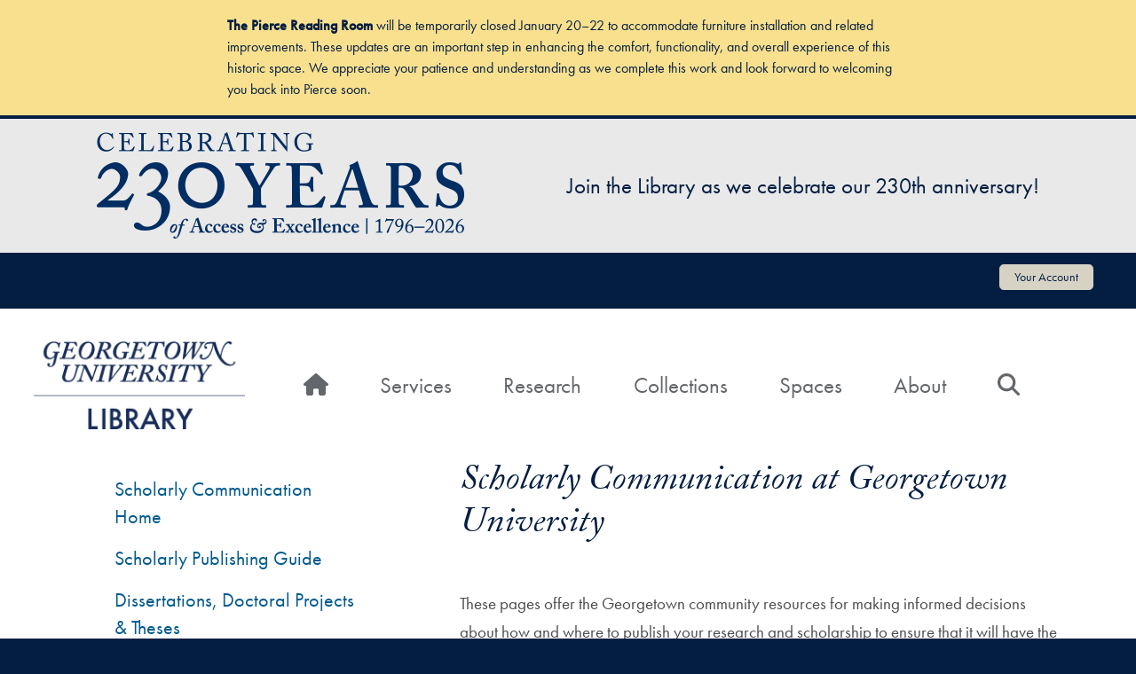

--- FILE ---
content_type: text/html; charset=UTF-8
request_url: https://library.georgetown.edu/scholarly-communication
body_size: 11656
content:
<!DOCTYPE html>
<html lang="en" dir="ltr">
  <head>
    <meta charset="utf-8" />
<script async src="https://www.googletagmanager.com/gtag/js?id=UA-397597-4"></script>
<script>window.dataLayer = window.dataLayer || [];function gtag(){dataLayer.push(arguments)};gtag("js", new Date());gtag("set", "developer_id.dMDhkMT", true);gtag("config", "UA-397597-4", {"groups":"default","anonymize_ip":true,"page_placeholder":"PLACEHOLDER_page_path"});</script>
<meta name="description" content="These pages offer the Georgetown community resources for making informed decisions about how and where to publish your research and scholarship to ensure that it will have the greatest possible impact and reach." />
<link rel="canonical" href="https://library.georgetown.edu/scholarly-communication" />
<meta name="Generator" content="Drupal 10 (https://www.drupal.org)" />
<meta name="MobileOptimized" content="width" />
<meta name="HandheldFriendly" content="true" />
<meta name="viewport" content="width=device-width, initial-scale=1, shrink-to-fit=no" />
<meta http-equiv="x-ua-compatible" content="ie=edge" />
<link rel="icon" href="/sites/default/files/favicon.ico" type="image/vnd.microsoft.icon" />

    <title>Scholarly Communication at Georgetown University | Georgetown University Library</title>
    <link rel="stylesheet" media="all" href="/sites/default/files/css/css_0as_2cXakU-2cKjob0kqxvtosoaDh4JTsTen7c9kmfM.css?delta=0&amp;language=en&amp;theme=gulib_barrio&amp;include=[base64]" />
<link rel="stylesheet" media="all" href="/sites/default/files/css/css_bYXFpLGQfaereOru6OegN0lSstQHVrQkdSuCULsyDs8.css?delta=1&amp;language=en&amp;theme=gulib_barrio&amp;include=[base64]" />
<link rel="stylesheet" media="all" href="//cdn.jsdelivr.net/npm/bootstrap@5.1.3/dist/css/bootstrap.min.css" />
<link rel="stylesheet" media="all" href="/sites/default/files/css/css_jZtOSvcgUsLnY5cy90b5_JOkVpqd8VYAJncrLa4ieq8.css?delta=3&amp;language=en&amp;theme=gulib_barrio&amp;include=[base64]" />
<link rel="stylesheet" media="print" href="/sites/default/files/css/css_9g_Xdag5Mm7b0JcDNUQpcsAKScQvT2ah-VubRuo11_0.css?delta=4&amp;language=en&amp;theme=gulib_barrio&amp;include=[base64]" />

    <script src="https://use.fontawesome.com/releases/v6.4.0/js/all.js" defer crossorigin="anonymous"></script>
<script src="https://use.fontawesome.com/releases/v6.4.0/js/v4-shims.js" defer crossorigin="anonymous"></script>

  </head>
  <body class="layout-one-sidebar layout-sidebar-first page-node-15832 path-node node--type-page">
    <nav class="skip-links" aria-label="Skip links">
        <a href="#main-content" class="visually-hidden focusable skip-link">
          Skip to main content
        </a>
    </nav>
    
      <div class="dialog-off-canvas-main-canvas" data-off-canvas-main-canvas>
    <div id="page-wrapper">
  <div id="page">
    <header id="header" class="header"  aria-label="Site header">
                        <nav class="navbar" id="navbar-top" aria-label="Account Menu">
                          <section class="row region region-secondary-menu g-0">
    <div class="views-element-container block block-views block-views-blockalerts-block-1" id="block-views-block-alerts-block-1">
  
    
      <div class="content">
      <div><div class="view view-alerts view-id-alerts view-display-id-block_1 js-view-dom-id-8c058d62af1fdce5016a3d1a4cb414d27fe8bea6e93e51feb0ae0d0d39bd6f2c">
  
    
      
      <div class="view-content row g-0">
      <div class="item-list">
  
  <ul>

          <li class="outage"><div class="views-field views-field-body"><div class="field-content"><p><strong>The Pierce Reading Room</strong> will be temporarily closed January 20–22 to accommodate furniture installation and related improvements. These updates are an important step in enhancing the comfort, functionality, and overall experience of this historic space. We appreciate your patience and understanding as we complete this work and look forward to welcoming you back into Pierce soon.</p>  </div></div></li>
    
  </ul>

</div>

    </div>
  
          </div>
</div>

    </div>
  </div>
<div id="block-gulib-barrio-230thanniversarybanner" class="block-content-basic block block-block-content block-block-content14e49403-8233-404d-8a90-a90243771aa7">
  
    
      <div class="content">
      
            <div class="clearfix text-formatted field field--name-body field--type-text-with-summary field--label-hidden field__item"><div style="align-items:center;display:flex;justify-content:center;margin-top:15px;padding-left:5%;padding-right:5%;"><a href="/news/230th-anniversary"><div>
  
  
  <div class="field field--name-field-media-image field--type-image field--label-visually_hidden">
    <div class="field__label visually-hidden">Image</div>
              <div class="field__item">  <img loading="lazy" src="/sites/default/files/styles/large/public/2026-01/230th-logo-banner.png?itok=jrUWjAJ0" width="415" height="120" alt="Celebrating 230 years of access and excellence 1796-2026" class="image-style-large">


</div>
          </div>

</div>
</a><p style="color:#041e42;font-size:25px;padding-left:10%;"><a style="color:#041e42;text-decoration:none;" href="/news/230th-anniversary">Join the Library as we celebrate our 230th anniversary!</a></p></div></div>
      
    </div>
  </div>
<nav aria-labelledby="block-gulib-barrio-account-menu-menu" id="block-gulib-barrio-account-menu" class="block block-menu navigation menu--account">
            
  <h2 class="visually-hidden" id="block-gulib-barrio-account-menu-menu">User account menu</h2>
  

        
              <ul class="clearfix nav flex-row" data-component-id="bootstrap_barrio:menu_columns">
                    <li class="nav-item">
                <a href="/your-account" class="nav-link nav-link--your-account" data-drupal-link-system-path="node/2204">Your Account</a>
              </li>
        </ul>
  



  </nav>

  </section>

              
                                  </nav>
                <nav class="navbar navbar-expand-lg" id="navbar-main" aria-label="Primary Navigation">
                              <a href="/" title="Home" rel="home" class="navbar-brand">
              <img src="/sites/default/files/gu-library-logo.png" alt="Home" class="img-fluid d-inline-block align-top" />
            
    </a>
    

                          <button class="navbar-toggler collapsed" type="button" data-bs-toggle="collapse" data-bs-target="#CollapsingNavbar" aria-controls="CollapsingNavbar" aria-expanded="false" aria-label="Toggle navigation"><span class="navbar-toggler-icon"></span></button>
              <div class="collapse navbar-collapse justify-content-end" id="CollapsingNavbar">
                                  <nav aria-labelledby="block-gulib-barrio-main-menu-menu" id="block-gulib-barrio-main-menu" class="block block-menu navigation menu--main">
            
  <h2 class="visually-hidden" id="block-gulib-barrio-main-menu-menu">Main navigation</h2>
  

        
              <ul class="clearfix nav navbar-nav" data-component-id="bootstrap_barrio:menu_main">
                    <li class="nav-item">
                          <a href="/home" aria-label="Home" class="nav-link nav-link--home" data-drupal-link-system-path="node/28513"><span class="fas fa-home" aria-hidden="true"></span> <span class="link-text">Home</span></a>
              </li>
                <li class="nav-item menu-item--expanded dropdown">
                          <a href="/services" class="nav-link dropdown-toggle nav-link--services" data-bs-toggle="dropdown" aria-expanded="false" aria-haspopup="true" data-drupal-link-system-path="node/30145">Services</a>
                        <ul class="dropdown-menu">
                    <li class="dropdown-item">
                          <a href="/policies/borrowing" title="Policies for checking out and renewing books, equipment, media, and more" class="nav-link--policies-borrowing" data-drupal-link-system-path="node/9568">Borrow &amp; Renew</a>
              </li>
                <li class="dropdown-item">
                          <a href="/loans" title="Borrow books Georgetown doesn&#039;t own from libraries around the world" class="nav-link--loans" data-drupal-link-system-path="node/33">Interlibrary &amp; Consortium Loans</a>
              </li>
                <li class="dropdown-item">
                          <a href="/request-pick-up" title="Place requests for books, DVDs, and other library materials" class="nav-link--request-pick-up" data-drupal-link-system-path="node/15375">Request &amp; Pick Up</a>
              </li>
                <li class="dropdown-item">
                          <a href="/course-reserves" title="Access, or place, course material on reserve" class="nav-link--course-reserves" data-drupal-link-system-path="node/3388">Course Reserves</a>
              </li>
                <li class="dropdown-item">
                          <a href="/office-delivery" class="nav-link--office-delivery" data-drupal-link-system-path="node/17336">Office Delivery</a>
              </li>
                <li class="dropdown-item">
                          <a href="/equipment" class="nav-link--equipment" data-drupal-link-system-path="node/11468">Equipment</a>
              </li>
                <li class="dropdown-item">
                          <a href="/disabilities" title="Information about the accessibility of library buildings and materials" class="nav-link--disabilities">Accessibility</a>
              </li>
                <li class="dropdown-item">
                          <a href="/printing-scanning" title="Printer and scanner locations and policies" class="nav-link--printing-scanning" data-drupal-link-system-path="node/53">Printing &amp; Scanning</a>
              </li>
                <li class="dropdown-item">
                          <a href="/off-campus-access" title="Resources for accessing library material off-campus" class="nav-link--off-campus-access" data-drupal-link-system-path="node/9693">Off-Campus Access</a>
              </li>
                <li class="dropdown-item">
                          <a href="/software" title="Software installed on Library computers, or that the Library supports through instruction" class="nav-link--software" data-drupal-link-system-path="software">Software</a>
              </li>
                <li class="dropdown-item">
                          <a href="/linkedin-learning" title="Online video tutorials on a wide range of topics" class="nav-link--linkedin-learning" data-drupal-link-system-path="node/12754">LinkedIn Learning</a>
              </li>
        </ul>
  
              </li>
                <li class="nav-item menu-item--expanded active dropdown">
                          <a href="/research" class="nav-link active dropdown-toggle nav-link--research" data-bs-toggle="dropdown" aria-expanded="false" aria-haspopup="true" data-drupal-link-system-path="node/30146">Research</a>
                        <ul class="dropdown-menu">
                    <li class="dropdown-item">
                          <a href="/form/consultation-request" title="Sign up for expert help using the library in your research" class="nav-link--form-consultation-request">Research Consultations</a>
              </li>
                <li class="dropdown-item">
                          <a href="https://guides.library.georgetown.edu/researchcourseguides" title="Starting point for research and course specific help" class="nav-link-https--guideslibrarygeorgetownedu-researchcourseguides">Research &amp; Course Guides</a>
              </li>
                <li class="dropdown-item">
                          <a href="/citations" title="Tools and guides to manage and correctly format citations" class="nav-link--citations" data-drupal-link-system-path="node/12249">Citation Tools</a>
              </li>
                <li class="dropdown-item">
                          <a href="/subject-librarians" title="Contact information for research specialists" class="nav-link--subject-librarians" data-drupal-link-system-path="subject-librarians">Subject Librarians</a>
              </li>
                <li class="dropdown-item">
                          <a href="/digital-scholarship" title="Services, tools, and spaces for digital research and project support" class="nav-link--digital-scholarship" data-drupal-link-system-path="node/15529">Digital Scholarship</a>
              </li>
                <li class="dropdown-item">
                          <a href="/digital-scholarship/services/data" title="Help with data management, data analysis, and data visualization" class="nav-link--digital-scholarship-services-data" data-drupal-link-system-path="node/35296">Data Services</a>
              </li>
                <li class="dropdown-item">
                          <a href="/digital-scholarship/services/design-create" title="Expert help and tools to design and create in both the virtual and physical world" class="nav-link--digital-scholarship-services-design-create" data-drupal-link-system-path="node/35297">Design &amp; Create</a>
              </li>
                <li class="dropdown-item">
                          <a href="/digital-scholarship/services/digital-publishing" title="Open access publishing help for the Georgetown community" class="nav-link--digital-scholarship-services-digital-publishing" data-drupal-link-system-path="node/35298">Digital Publishing</a>
              </li>
                <li class="dropdown-item active">
                          <a href="/scholarly-communication" title="Information on publishing, open access, author's rights, and other communications opportunities" class="active nav-link--scholarly-communication is-active" data-drupal-link-system-path="node/15832" aria-current="page">Scholarly Communication</a>
              </li>
                <li class="dropdown-item">
                          <a href="/copyright" title="Options for using published materials and protecting your own publications" class="nav-link--copyright" data-drupal-link-system-path="node/12308">Copyright</a>
              </li>
                <li class="dropdown-item">
                          <a href="https://guides.library.georgetown.edu/az/databases" title="Georgetown University community access to online articles, data, journals and more" class="nav-link-https--guideslibrarygeorgetownedu-az-databases">Articles &amp; Databases</a>
              </li>
        </ul>
  
              </li>
                <li class="nav-item menu-item--expanded dropdown">
                          <a href="/collections" class="nav-link dropdown-toggle nav-link--collections" data-bs-toggle="dropdown" aria-expanded="false" aria-haspopup="true" data-drupal-link-system-path="node/30147">Collections</a>
                        <ul class="dropdown-menu">
                    <li class="dropdown-item">
                          <a href="/special-collections" title="Primary sources and rare materials in the Booth Family Center for Special Collections" class="nav-link--special-collections" data-drupal-link-system-path="node/17700">Rare Books, Manuscripts, Art &amp; Archives</a>
              </li>
                <li class="dropdown-item">
                          <a href="https://guides.library.georgetown.edu/az.php" title="Georgetown University community access to online articles, data, journals and more" class="nav-link-https--guideslibrarygeorgetownedu-azphp">Articles &amp; Databases</a>
              </li>
                <li class="dropdown-item">
                          <a href="/digitalgeorgetown" title="Georgetown University’s institutional repository and digital collections platform" class="nav-link--digitalgeorgetown" data-drupal-link-system-path="node/20291">DigitalGeorgetown</a>
              </li>
                <li class="dropdown-item">
                          <a href="/library-catalog" title="Search for items in all Georgetown libraries and WorldCat" class="nav-link--library-catalog" data-drupal-link-system-path="node/7794">Library Catalogs</a>
              </li>
                <li class="dropdown-item">
                          <a href="/audio-video-collection" title="Including streaming and physical media" class="nav-link--audio-video-collection" data-drupal-link-system-path="node/11871">Audio &amp; Video Collection</a>
              </li>
                <li class="dropdown-item">
                          <a href="/slavery-memory-reconciliation" title="Library resources, events, and information related to Georgetown&#039;s history of slavery" class="nav-link--slavery-memory-reconciliation" data-drupal-link-system-path="node/27914">Slavery, Memory &amp; Reconciliation</a>
              </li>
                <li class="dropdown-item">
                          <a href="/exhibitions" title="See what&#039;s on exhibit in the Library&#039;s galleries right now, and browse hundreds of past exhibitions online" class="nav-link--exhibitions" data-drupal-link-system-path="node/37">Exhibitions</a>
              </li>
                <li class="dropdown-item">
                          <a href="/maps/lauinger" title="Find locations for Library services, and where to find a book from its call number" class="nav-link--maps-lauinger">Library Maps &amp; Call Number Locations</a>
              </li>
        </ul>
  
              </li>
                <li class="nav-item menu-item--expanded dropdown">
                          <a href="/spaces" class="nav-link dropdown-toggle nav-link--spaces" data-bs-toggle="dropdown" aria-expanded="false" aria-haspopup="true" data-drupal-link-system-path="node/30148">Spaces</a>
                        <ul class="dropdown-menu">
                    <li class="dropdown-item">
                          <a href="/study-spaces" title="Locate and reserve library study spaces" class="nav-link--study-spaces" data-drupal-link-system-path="node/38">Study Spaces</a>
              </li>
                <li class="dropdown-item">
                          <a href="/software" title="List of software and where to find the computers that have it" class="nav-link--software" data-drupal-link-system-path="software">Computing Spaces</a>
              </li>
                <li class="dropdown-item">
                          <a href="/spaces/instruction" title="Dubin Room, Murray Room, and other Library spaces" class="nav-link--spaces-instruction" data-drupal-link-system-path="node/50">Meeting &amp; Instruction Spaces</a>
              </li>
                <li class="dropdown-item">
                          <a href="/makerhub" title="Makerspace with specialized tools like 3D printers, laser cutters, and fabrication supplies" class="nav-link--makerhub" data-drupal-link-system-path="node/18741">Maker Hub</a>
              </li>
                <li class="dropdown-item">
                          <a href="/spaces/digital-media-studios" title="Reservable spaces equipped with specialized equipment for creating, editing, consuming, and reformatting media" class="nav-link--spaces-digital-media-studios" data-drupal-link-system-path="node/32701">Digital Media Studios</a>
              </li>
                <li class="dropdown-item">
                          <a href="/gelardin" title="Space with a PC lab, a Mac Lab, and bookable rooms for media creation, editing, and reformatting" class="nav-link--gelardin" data-drupal-link-system-path="node/29055">Gelardin Center</a>
              </li>
                <li class="dropdown-item">
                          <a href="/special-collections" title="Find rare books, manuscript collections, the University Archives and the University Art Collection" class="nav-link--special-collections" data-drupal-link-system-path="node/17700">Booth Family Center for Special Collections</a>
              </li>
                <li class="dropdown-item">
                          <a href="https://writingcenter.georgetown.edu/" class="nav-link-https--writingcentergeorgetownedu-">Writing Center</a>
              </li>
                <li class="dropdown-item">
                          <a href="/spaces/carrels" title="Library policies on obtaining lockers and carrels" class="nav-link--spaces-carrels" data-drupal-link-system-path="node/9">Carrels &amp; Lockers</a>
              </li>
                <li class="dropdown-item">
                          <a href="https://bioethics.georgetown.edu/" title="Main Campus, on the first floor of Healy Hall" class="nav-link-https--bioethicsgeorgetownedu-">Bioethics Research Library</a>
              </li>
                <li class="dropdown-item">
                          <a href="/blommer" title="Main Campus, on the third floor of the Reiss Science Building" class="nav-link--blommer" data-drupal-link-system-path="node/15205">Blommer Science Library</a>
              </li>
                <li class="dropdown-item">
                          <a href="/libraries/lauinger" title="Main Campus" class="nav-link--libraries-lauinger" data-drupal-link-system-path="node/12291">Lauinger Library</a>
              </li>
                <li class="dropdown-item">
                          <a href="https://library.qatar.georgetown.edu/" title="Qatar Campus in Doha" class="nav-link-https--libraryqatargeorgetownedu-">Georgetown University in Qatar Library</a>
              </li>
                <li class="dropdown-item">
                          <a href="/capitol-campus" title="111 Massachusetts Avenue (Room 4444)" class="nav-link--capitol-campus" data-drupal-link-system-path="node/36827">Capitol Campus Library</a>
              </li>
                <li class="dropdown-item">
                          <a href="/libraries" title="Libraries for the Main Campus, Medical Campus, Law Center, and more" class="nav-link--libraries" data-drupal-link-system-path="node/80">All Georgetown Libraries</a>
              </li>
        </ul>
  
              </li>
                <li class="nav-item menu-item--expanded dropdown">
                          <a href="/about" class="nav-link dropdown-toggle nav-link--about" data-bs-toggle="dropdown" aria-expanded="false" aria-haspopup="true" data-drupal-link-system-path="node/30149">About</a>
                        <ul class="dropdown-menu">
                    <li class="dropdown-item">
                          <a href="/hours" class="nav-link--hours" data-drupal-link-system-path="node/75">Hours</a>
              </li>
                <li class="dropdown-item">
                          <a href="/directions" class="nav-link--directions" data-drupal-link-system-path="node/12586">Maps &amp; Directions</a>
              </li>
                <li class="dropdown-item">
                          <a href="/events" class="nav-link--events" data-drupal-link-system-path="events">Events</a>
              </li>
                <li class="dropdown-item">
                          <a href="/mission-vision-values" class="nav-link--mission-vision-values" data-drupal-link-system-path="node/31371">Mission, Vision &amp; Values</a>
              </li>
                <li class="dropdown-item">
                          <a href="/give-to-the-library" class="nav-link--give-to-the-library" data-drupal-link-system-path="node/26">Give to the Library</a>
              </li>
                <li class="dropdown-item">
                          <a href="/policies" class="nav-link--policies" data-drupal-link-system-path="node/9556">Policies</a>
              </li>
                <li class="dropdown-item">
                          <a href="/contact" class="nav-link--contact" data-drupal-link-system-path="contact">Contact Us</a>
              </li>
                <li class="dropdown-item">
                          <a href="/directory" class="nav-link--directory" data-drupal-link-system-path="node/180">Staff Directory</a>
              </li>
                <li class="dropdown-item">
                          <a href="/departments" class="nav-link--departments" data-drupal-link-system-path="node/2205">Library Departments</a>
              </li>
                <li class="dropdown-item">
                          <a href="/showcase" title="Projects that used Library spaces, software, equipment, or staff expertise" class="nav-link--showcase" data-drupal-link-system-path="showcase">Library Showcase</a>
              </li>
        </ul>
  
              </li>
                <li class="nav-item">
                          <a href="/search" aria-label="Search" class="nav-link nav-link--search" data-drupal-link-system-path="search"><span class="fas fa-search" aria-hidden="true"></span> <span class="link-text">Search</span></a>
              </li>
        </ul>
  



  </nav>


                                	          </div>
                                          </nav>
          </header>
          <div class="highlighted">
        <aside class="container section clearfix" aria-label="System Messages">
            <div data-drupal-messages-fallback class="hidden"></div>


        </aside>
      </div>
            <div id="main-wrapper" class="layout-main-wrapper clearfix">
              <div id="main" class="container">
          
          <div class="row row-offcanvas row-offcanvas-left clearfix g-0">
              <main class="main-content col" id="content">
                <section class="section">
                  <a id="main-content" tabindex="-1"></a>
                    <div id="block-gulib-barrio-page-title" class="block block-core block-page-title-block">
  
    
      <div class="content">
      
  <h1 class="title"><span class="field field--name-title field--type-string field--label-hidden">Scholarly Communication at Georgetown University</span>
</h1>


    </div>
  </div>


<article data-history-node-id="15832" class="node node--type-page node--view-mode-full clearfix">
  <header>
    
        
      </header>
  <div class="node__content clearfix">
    
            <div class="clearfix text-formatted field field--name-body field--type-text-with-summary field--label-hidden field__item"><p>These pages offer the Georgetown community resources for making informed decisions about how and where to publish your research and scholarship to ensure that it will have the greatest possible impact and reach.</p>

<h3>Scholarly Publishing</h3>

<ul>
	<li><a href="/scholarly-communication/publishing-guide-intro">Guide to Scholarly Publishing</a></li>
	<li><a href="/scholarly-communication/manage-your-rights">Authors' Rights</a></li>
	<li><a href="/scholarly-communication/open-access">Open Access</a></li>
	<li><a href="/scholarly-communication/measuring-impact">Measuring Impact</a></li>
	<li><a href="/scholarly-communication/humanities">Humanities Scholarship</a></li>
	<li><a href="/scholarly-communication/online-piracy">Online Piracy</a></li>
</ul>

<h3>Dissertations, Doctoral Projects, and Theses</h3>

<ul>
	<li><a href="/scholarly-communication/etds">Dissertations, Doctoral Projects, and Theses</a></li>
</ul>

<h3>Promoting Your Work</h3>

<ul>
	<li><a href="/scholarly-communication/op-eds-interviews-social-media">Communicating through the Media</a></li>
	<li><a href="/scholarly-communication/gufaculty360">GUFaculty360</a></li>
</ul>

<h3>Scholarly Communication Committee</h3>

<ul>
	<li><a href="/scholarly-communication-committee">Scholarly Communication Committee Home</a></li>
	<li><a href="/scholarly-communication/symposia">Scholarly Communication Events</a></li>
	<li><a href="/sites/default/files/Scholarly_Communication_Committee_Survey_Highlights.pdf">Scholarly Publishing Survey Results</a>&nbsp;(2017)</li>
</ul>
</div>
      
  </div>
</article>


                </section>
              </main>
                          <div class="sidebar_first sidebar col-md-4 order-first" id="sidebar_first">
                <aside class="section" aria-label="Left Sidebar Content">
                    <div id="block-scholarlycommnavigation" class="block-content-basic block block-block-content block-block-content110d37ce-e412-4ef1-8fc9-538916bd2383">
  
    
      <div class="content">
      
            <div class="clearfix text-formatted field field--name-body field--type-text-with-summary field--label-hidden field__item"><nav aria-label="Scholarly Communication Navigation" class="interior-menu">
<ul>
    <li><a href="/scholarly-communication">Scholarly Communication Home</a></li>
	<li><a href="/scholarly-communication/publishing-guide-intro">Scholarly Publishing Guide</a></li>
	<li><a href="/scholarly-communication/etds">Dissertations, Doctoral Projects &amp; Theses</a></li>
	<li><a href="/scholarly-communication/op-eds-interviews-social-media">Media Guide</a></li>
	<li><a href="/scholarly-communication/open-access">Open Access</a></li>
	<li><a href="/scholarly-communication/manage-your-rights">Authors' Rights</a></li>
	<li><a href="/scholarly-communication/measuring-impact">Measuring Impact</a></li>
</ul>
</nav>
</div>
      
    </div>
  </div>
<div id="block-scholarlycommmoreresources" class="block-content-basic block block-block-content block-block-contentcdf7873c-d230-4faa-8f2a-863824b7519c">
  
    
      <div class="content">
      
            <div class="clearfix text-formatted field field--name-body field--type-text-with-summary field--label-hidden field__item"><div class="sidebar-box short">
<p style="text-align: center;"><a href="/copyright"><img alt height="100" src="/sites/default/files/copyright-at-gu-1.jpg" style="position: relative; left: -5px; padding-bottom: 8px;" width="160" loading="lazy"><br>
Copyright</a></p>

<p style="text-align: center;"><a href="/digitalgeorgetown"><img alt height="100" src="/sites/default/files/dg-logo-160x100.png" style="position: relative; left: -5px; padding-bottom: 8px;" width="160" loading="lazy"><br>
DigitalGeorgetown</a></p>

<p style="text-align: center; font-size: 1.1rem; padding-top: 10px;">If you have any questions about scholarly communication, please contact <a href="mailto:scholarlycomm@georgetown.edu">scholarlycomm@georgetown.edu</a>.</p>
</div>
</div>
      
    </div>
  </div>


                </aside>
              </div>
                                  </div>
        </div>
          </div>
          <div class="featured-bottom">
        <aside class="container clearfix" aria-label="Highlighted Content">
          
          
            <section class="row region region-featured-bottom-third g-0">
    <div id="block-cclicense" class="block-content-basic block block-block-content block-block-contentb043461a-3fc5-49b4-b481-5d0ea693b049">
  
    
      <div class="content">
      
            <div class="clearfix text-formatted field field--name-body field--type-text-with-summary field--label-hidden field__item"><p style="font-size: 1.2rem; margin-left: 15px;"><a href="https://creativecommons.org/licenses/by-nc/4.0/"><img alt="Creative Commons" height="31" src="https://s3.amazonaws.com/libapps/customers/757/images/by-nc.png" style="vertical-align: middle;" width="88" loading="lazy"></a>&nbsp;&nbsp;&nbsp;This work is licensed under a <a href="https://creativecommons.org/licenses/by-nc/4.0/">Creative Commons Attribution NonCommercial 4.0 International License</a>. | <a href="/copyright/cc-for-libguides">Details of our policy</a></p>
</div>
      
    </div>
  </div>

  </section>

        </aside>
      </div>
        <footer class="site-footer">
              <div class="container">
                      <div class="site-footer__top clearfix">
                <section class="row region region-footer-first g-0">
    <div id="block-footercontacts" class="block-content-basic block block-block-content block-block-contentc9c5d493-9d79-49a0-82f1-3a065a75ff5c">
  
    
      <div class="content">
      
            <div class="clearfix text-formatted field field--name-body field--type-text-with-summary field--label-hidden field__item"><ul>
	<li><a href="/contact">Contact Us</a></li>
	<li><a href="/directory">Directory</a></li>
	<li><a href="/visitors">Visit</a></li>
	<li><a href="/directions">Maps</a></li>
</ul></div>
      
    </div>
  </div>

  </section>

                <section class="row region region-footer-second g-0">
    <div id="block-footernav" class="block-content-basic block block-block-content block-block-contentedda6cd3-125a-47b9-b83c-cb70ab57ac99">
  
    
      <div class="content">
      
            <div class="clearfix text-formatted field field--name-body field--type-text-with-summary field--label-hidden field__item"><ul>
	<li><a href="/services">Services</a></li>
	<li><a href="/research">Research</a></li>
	<li><a href="/collections">Collections</a></li>
	<li><a href="/spaces">Spaces</a></li>
	<li><a href="/about">About</a></li>
</ul>
</div>
      
    </div>
  </div>

  </section>

                <section class="row region region-footer-third g-0">
    <div id="block-footersocialmedia" class="block-content-basic block block-block-content block-block-contentf6de8f7f-43cb-465f-b2ad-9f0528bd5ee1">
  
    
      <div class="content">
      
            <div class="clearfix text-formatted field field--name-body field--type-text-with-summary field--label-hidden field__item"><ul aria-label="Georgetown University Library Social Media Links">
    <li class="menu-item"><a href="https://www.instagram.com/gtownlibrary/"><svg enable-background="new 0 0 30 30" version="1.1" viewBox="0 0 30 30" x="0px" xml:space="preserve" y="0px" xmlns:xlink="http://www.w3.org/1999/xlink">
	<title>Instagram</title>
	<path d="M15,5.5c-2.6,0-2.9,0-3.9,0.1c-1,0-1.7,0.2-2.3,0.4C8.2,6.2,7.6,6.6,7.1,7.1S6.2,8.2,6,8.8c-0.2,0.6-0.4,1.3-0.4,2.3c-0.1,1-0.1,1.3-0.1,3.9s0,2.9,0.1,3.9c0,1,0.2,1.7,0.4,2.3c0.2,0.6,0.6,1.2,1.1,1.7s1.1,0.9,1.7,1.1c0.6,0.2,1.3,0.4,2.3,0.4s1.3,0.1,3.9,0.1s2.9,0,3.9-0.1c1,0,1.7-0.2,2.3-0.4c0.6-0.2,1.2-0.6,1.7-1.1s0.9-1.1,1.1-1.7c0.2-0.6,0.4-1.3,0.4-2.3s0.1-1.3,0.1-3.9s0-2.9-0.1-3.9c0-1-0.2-1.7-0.4-2.3c-0.2-0.6-0.6-1.2-1.1-1.7S21.8,6.2,21.2,6c-0.6-0.2-1.3-0.4-2.3-0.4C17.9,5.5,17.6,5.5,15,5.5 M15,7.2c2.5,0,2.8,0,3.8,0.1c0.9,0,1.4,0.2,1.8,0.3C21,7.8,21.4,8,21.7,8.3s0.5,0.7,0.7,1.1c0.1,0.3,0.3,0.8,0.3,1.8s0.1,1.3,0.1,3.9c0,2.5,0,2.8-0.1,3.8c0,0.9-0.2,1.4-0.3,1.8c-0.2,0.4-0.4,0.8-0.7,1.1c-0.3,0.3-0.6,0.5-1.1,0.7c-0.3,0.1-0.8,0.3-1.8,0.3s-1.3,0.1-3.8,0.1s-2.8,0-3.8-0.1c-0.9,0-1.4-0.2-1.8-0.3c-0.4-0.2-0.8-0.4-1.1-0.7c-0.3-0.3-0.5-0.7-0.7-1.1c-0.1-0.3-0.3-0.8-0.3-1.8s-0.1-1.3-0.1-3.8s0-2.8,0.1-3.9c0-0.9,0.2-1.4,0.3-1.8C7.8,9,8,8.6,8.3,8.3C8.6,8,8.9,7.8,9.4,7.6c0.3-0.1,0.8-0.3,1.8-0.3C12.2,7.2,12.5,7.2,15,7.2M15,18.2c-1.7,0-3.2-1.4-3.2-3.2s1.4-3.2,3.2-3.2s3.2,1.4,3.2,3.2S16.7,18.2,15,18.2 M15,10.1c-2.7,0-4.9,2.2-4.9,4.9s2.2,4.9,4.9,4.9s4.9-2.2,4.9-4.9S17.7,10.1,15,10.1 M21.2,9.9c0,0.6-0.5,1.1-1.1,1.1c-0.6,0-1.1-0.5-1.1-1.1c0-0.6,0.5-1.1,1.1-1.1C20.7,8.8,21.2,9.3,21.2,9.9" fill="#FFFFFF" /></svg><span>Instagram</span></a></li>
	<li class="menu-item"><a href="https://www.facebook.com/gulibrary"><svg enable-background="new 0 0 30 30" version="1.1" viewBox="0 0 30 30" x="0px" xml:space="preserve" y="0px" xmlns:xlink="http://www.w3.org/1999/xlink">
	<title>Facebook</title>
	<path d="M23.5,5.5H6.6C6,5.5,5.5,6,5.5,6.6v16.9c0,0.6,0.5,1,1.1,1h9.1v-7.3h-2.5v-2.9h2.5v-2.1c0-2.5,1.5-3.8,3.7-3.8c0.7,0,1.5,0,2.2,0.1v2.6h-1.5c-1.2,0-1.4,0.6-1.4,1.4v1.8h2.8l-0.4,2.9h-2.5v7.3h4.9c0.6,0,1-0.5,1-1V6.6C24.5,6,24,5.5,23.5,5.5z" fill="#FFFFFF" /></svg><span>Facebook</span></a></li>
	<li class="menu-item"><a href="https://twitter.com/gtownlibrary"><svg enable-background="new 0 0 30 30" version="1.1" viewBox="0 -40 448 700" x="0px" xml:space="preserve" y="0px" xmlns:xlink="http://www.w3.org/1999/xlink"><title>X</title><path fill="#FFFFFF" d="M389.2 48h70.6L305.6 224.2 487 464H345L233.7 318.6 106.5 464H35.8L200.7 275.5 26.8 48H172.4L272.9 180.9 389.2 48zM364.4 421.8h39.1L151.1 88h-42L364.4 421.8z" /></svg><span>X</span></a></li>
	<li class="menu-item"><a href="https://www.youtube.com/c/georgetownuniversitylibrary"><svg enable-background="new 0 0 30 30" version="1.1" viewBox="0 0 30 30" x="0px" xml:space="preserve" y="0px" xmlns:xlink="http://www.w3.org/1999/xlink">
	<title>YouTube</title>
	<path d="M27.6,10c0,0-0.3-1.7-1.1-2.5c-1-1.1-2.1-1.1-2.6-1.1c-3.5-0.3-9-0.3-9-0.3l0,0c0,0-5.4,0-9,0.3c-0.6,0-1.6,0-2.7,1.1c-0.8,0.8-1,2.5-1,2.5s-0.3,2-0.3,4.1V16c0,2,0.3,4.1,0.3,4.1s0.3,1.7,1.1,2.5c1,1.1,2.3,1,2.9,1.1C8.3,23.9,15,24,15,24s5.4,0,9.1-0.3c0.5-0.1,1.6-0.1,2.6-1.1c0.8-0.8,1.1-2.5,1.1-2.5s0.3-2,0.3-4.1v-1.9C27.9,12,27.6,10,27.6,10z M12.3,18.6v-7.2l6.9,3.4L12.3,18.6z" fill="#FFFFFF" /></svg><span>YouTube</span></a></li>
</ul></div>
      
    </div>
  </div>

  </section>

                <section class="row region region-footer-fourth g-0">
    <div id="block-footeraddress" class="block-content-basic block block-block-content block-block-content4de98366-3305-44ad-8c0f-4a6ff93bf4d9">
  
    
      <div class="content">
      
            <div class="clearfix text-formatted field field--name-body field--type-text-with-summary field--label-hidden field__item"><p>Georgetown University Library<br>
37th &amp; O Streets, N.W.<br>
Washington, D.C. 20057-1174<br>
<a href="tel:+12026877607" style="text-decoration:underline;">202-687-7607</a></p>
</div>
      
    </div>
  </div>

  </section>

            </div>
                                <div class="site-footer__bottom">
                <section class="row region region-footer-fifth g-0">
    <div id="block-footerbottom" class="block-content-basic block block-block-content block-block-contentf6c7fbbd-8957-4c1a-b2d6-6ebba79a6ef9">
  
    
      <div class="content">
      
            <div class="clearfix text-formatted field field--name-body field--type-text-with-summary field--label-hidden field__item"><ul>
	<li><a href="https://www.georgetown.edu/privacy-policy/">Privacy Policy</a></li>
	<li><a href="/copyright">Copyright</a></li>
	<li><a href="https://accessibility.georgetown.edu/">Web Accessibility</a></li>
	<li><a href="https://ideaa.georgetown.edu/notice-of-non-discrimination/">Notice of Non-Discrimination</a></li>
</ul>
</div>
      
    </div>
  </div>

  </section>

            </div>
                  </div>
          </footer>
  </div>
</div>

  </div>

    
    <script type="application/json" data-drupal-selector="drupal-settings-json">{"path":{"baseUrl":"\/","pathPrefix":"","currentPath":"node\/15832","currentPathIsAdmin":false,"isFront":false,"currentLanguage":"en"},"pluralDelimiter":"\u0003","suppressDeprecationErrors":true,"ajaxPageState":{"libraries":"[base64]","theme":"gulib_barrio","theme_token":null},"ajaxTrustedUrl":[],"google_analytics":{"account":"UA-397597-4","trackOutbound":true,"trackMailto":true,"trackTel":true,"trackDownload":true,"trackDownloadExtensions":"7z|aac|arc|arj|asf|asx|avi|bin|csv|doc(x|m)?|dot(x|m)?|exe|flv|gif|gz|gzip|hqx|jar|jpe?g|js|mp(2|3|4|e?g)|mov(ie)?|msi|msp|pdf|phps|png|ppt(x|m)?|pot(x|m)?|pps(x|m)?|ppam|sld(x|m)?|thmx|qtm?|ra(m|r)?|sea|sit|tar|tgz|torrent|txt|wav|wma|wmv|wpd|xls(x|m|b)?|xlt(x|m)|xlam|xml|z|zip"},"webform":{"dialog":{"options":{"narrow":{"title":"Narrow","width":600},"normal":{"title":"Normal","width":800},"wide":{"title":"Wide","width":1000}},"entity_type":"node","entity_id":"15832"}},"user":{"uid":0,"permissionsHash":"d4a4ebc26421b1c2e4e66e0721cc43ad3f1236490e1c845228e13d5037767787"}}</script>
<script src="/sites/default/files/js/js_nxbCYHDMwdhi1W5UViMt9SfIXtcRnvOd19UTeliW0N4.js?scope=footer&amp;delta=0&amp;language=en&amp;theme=gulib_barrio&amp;include=eJx9jkEOwjAMBD-UJk-q7DY1lpwsik2r_p4LIOiB0652DjsMhMeg-8w0hqKIgckmj9O0S9rQg47qaLV89ez7X5b9pi0JIFZn6mRn6OLlOiR5mPL7mj8uy9p_0cXqqLxhtPLKvCoZ5AmY4VD3"></script>
<script src="//cdn.jsdelivr.net/npm/bootstrap@5.1.3/dist/js/bootstrap.bundle.min.js"></script>
<script src="/sites/default/files/js/js_qUoe6JHtyQm4srvR_CtUzWFibsm8dtBpqbIdWmVIQzo.js?scope=footer&amp;delta=2&amp;language=en&amp;theme=gulib_barrio&amp;include=eJx9jkEOwjAMBD-UJk-q7DY1lpwsik2r_p4LIOiB0652DjsMhMeg-8w0hqKIgckmj9O0S9rQg47qaLV89ez7X5b9pi0JIFZn6mRn6OLlOiR5mPL7mj8uy9p_0cXqqLxhtPLKvCoZ5AmY4VD3"></script>

  </body>
</html>
